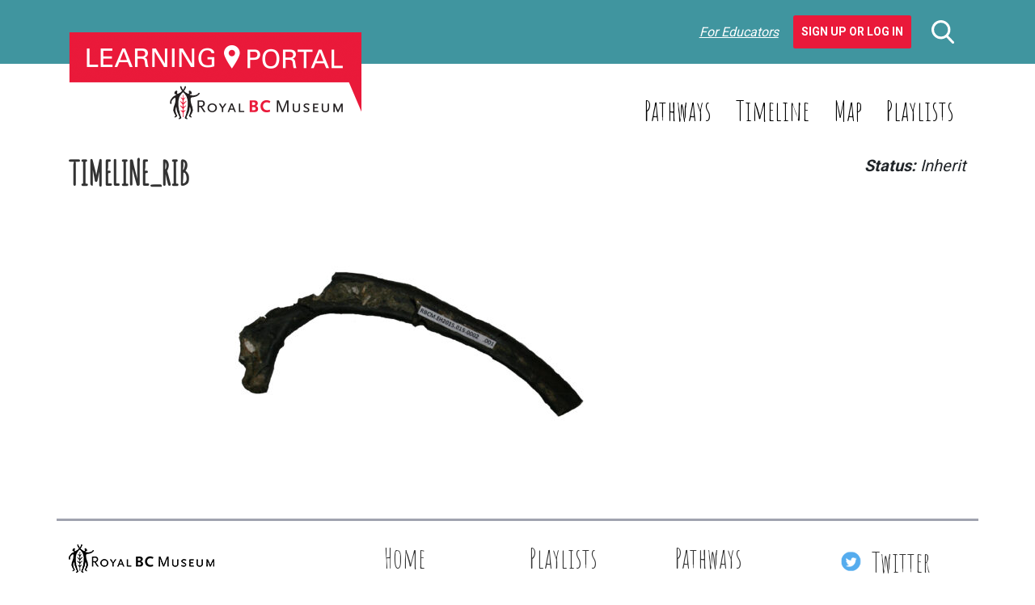

--- FILE ---
content_type: text/html; charset=UTF-8
request_url: https://learning.royalbcmuseum.bc.ca/timeline/oligocene-whale-rib/timeline_rib-2/
body_size: 8824
content:
<!DOCTYPE html>
<html>
    <head>
        <meta charset="UTF-8" />
        <meta http-equiv="X-UA-Compatible" content="IE=edge" />
        <meta name="viewport" content="width=device-width, initial-scale=1" />
        <meta name='robots' content='index, follow, max-image-preview:large, max-snippet:-1, max-video-preview:-1' />

	<!-- This site is optimized with the Yoast SEO plugin v26.7 - https://yoast.com/wordpress/plugins/seo/ -->
	<title>Timeline_Rib - Learning Portal</title>
	<link rel="canonical" href="https://learning.royalbcmuseum.bc.ca/timeline/oligocene-whale-rib/timeline_rib-2/" />
	<meta property="og:locale" content="en_US" />
	<meta property="og:type" content="article" />
	<meta property="og:title" content="Timeline_Rib - Learning Portal" />
	<meta property="og:url" content="https://learning.royalbcmuseum.bc.ca/timeline/oligocene-whale-rib/timeline_rib-2/" />
	<meta property="og:site_name" content="Learning Portal" />
	<meta property="og:image" content="https://learning.royalbcmuseum.bc.ca/timeline/oligocene-whale-rib/timeline_rib-2" />
	<meta property="og:image:width" content="2380" />
	<meta property="og:image:height" content="1588" />
	<meta property="og:image:type" content="image/jpeg" />
	<script type="application/ld+json" class="yoast-schema-graph">{"@context":"https://schema.org","@graph":[{"@type":"WebPage","@id":"https://learning.royalbcmuseum.bc.ca/timeline/oligocene-whale-rib/timeline_rib-2/","url":"https://learning.royalbcmuseum.bc.ca/timeline/oligocene-whale-rib/timeline_rib-2/","name":"Timeline_Rib - Learning Portal","isPartOf":{"@id":"https://learning.royalbcmuseum.bc.ca/#website"},"primaryImageOfPage":{"@id":"https://learning.royalbcmuseum.bc.ca/timeline/oligocene-whale-rib/timeline_rib-2/#primaryimage"},"image":{"@id":"https://learning.royalbcmuseum.bc.ca/timeline/oligocene-whale-rib/timeline_rib-2/#primaryimage"},"thumbnailUrl":"https://learning.royalbcmuseum.bc.ca/wp-content/uploads/2021/11/Timeline_Rib-1.jpeg","datePublished":"2021-11-03T18:28:20+00:00","breadcrumb":{"@id":"https://learning.royalbcmuseum.bc.ca/timeline/oligocene-whale-rib/timeline_rib-2/#breadcrumb"},"inLanguage":"en-US","potentialAction":[{"@type":"ReadAction","target":["https://learning.royalbcmuseum.bc.ca/timeline/oligocene-whale-rib/timeline_rib-2/"]}]},{"@type":"ImageObject","inLanguage":"en-US","@id":"https://learning.royalbcmuseum.bc.ca/timeline/oligocene-whale-rib/timeline_rib-2/#primaryimage","url":"https://learning.royalbcmuseum.bc.ca/wp-content/uploads/2021/11/Timeline_Rib-1.jpeg","contentUrl":"https://learning.royalbcmuseum.bc.ca/wp-content/uploads/2021/11/Timeline_Rib-1.jpeg","width":2380,"height":1588},{"@type":"BreadcrumbList","@id":"https://learning.royalbcmuseum.bc.ca/timeline/oligocene-whale-rib/timeline_rib-2/#breadcrumb","itemListElement":[{"@type":"ListItem","position":1,"name":"Home","item":"https://learning.royalbcmuseum.bc.ca/"},{"@type":"ListItem","position":2,"name":"Oligocene Whale Rib","item":"https://learning.royalbcmuseum.bc.ca/timeline/oligocene-whale-rib/"},{"@type":"ListItem","position":3,"name":"Timeline_Rib"}]},{"@type":"WebSite","@id":"https://learning.royalbcmuseum.bc.ca/#website","url":"https://learning.royalbcmuseum.bc.ca/","name":"Learning Portal","description":"What do you want to learn about British Columbia? Start with a subject, story, time or place.","potentialAction":[{"@type":"SearchAction","target":{"@type":"EntryPoint","urlTemplate":"https://learning.royalbcmuseum.bc.ca/?s={search_term_string}"},"query-input":{"@type":"PropertyValueSpecification","valueRequired":true,"valueName":"search_term_string"}}],"inLanguage":"en-US"}]}</script>
	<!-- / Yoast SEO plugin. -->


<link rel='dns-prefetch' href='//cdnjs.cloudflare.com' />
<link rel='dns-prefetch' href='//stackpath.bootstrapcdn.com' />
<link rel='dns-prefetch' href='//translate.google.com' />
<link rel='dns-prefetch' href='//fonts.googleapis.com' />
<link rel='dns-prefetch' href='//code.jquery.com' />
<link rel="alternate" title="oEmbed (JSON)" type="application/json+oembed" href="https://learning.royalbcmuseum.bc.ca/wp-json/oembed/1.0/embed?url=https%3A%2F%2Flearning.royalbcmuseum.bc.ca%2Ftimeline%2Foligocene-whale-rib%2Ftimeline_rib-2%2F" />
<link rel="alternate" title="oEmbed (XML)" type="text/xml+oembed" href="https://learning.royalbcmuseum.bc.ca/wp-json/oembed/1.0/embed?url=https%3A%2F%2Flearning.royalbcmuseum.bc.ca%2Ftimeline%2Foligocene-whale-rib%2Ftimeline_rib-2%2F&#038;format=xml" />
<style id='wp-img-auto-sizes-contain-inline-css' type='text/css'>
img:is([sizes=auto i],[sizes^="auto," i]){contain-intrinsic-size:3000px 1500px}
/*# sourceURL=wp-img-auto-sizes-contain-inline-css */
</style>
<style id='classic-theme-styles-inline-css' type='text/css'>
/*! This file is auto-generated */
.wp-block-button__link{color:#fff;background-color:#32373c;border-radius:9999px;box-shadow:none;text-decoration:none;padding:calc(.667em + 2px) calc(1.333em + 2px);font-size:1.125em}.wp-block-file__button{background:#32373c;color:#fff;text-decoration:none}
/*# sourceURL=/wp-includes/css/classic-themes.min.css */
</style>
<link rel='stylesheet' id='cmtooltip-css' href='https://learning.royalbcmuseum.bc.ca/wp-content/plugins/TooltipProPlus/assets/css/tooltip.css?ver=6.9' type='text/css' media='all' />
<style id='cmtooltip-inline-css' type='text/css'>
#tt {font-family: "Roboto", sans - serif;
		}

        
        
        #tt #ttcont div.glossaryItemBody {
        padding: 6px 12px !important;
                    font-size: 16px !important;
                }

        .mobile-link a.glossaryLink {
        color: #fff !important;
        }
        .mobile-link:before{content: "Term link: "}

                    #tt.vertical_top:after {
            border-bottom: 9px solid #fff !important;
            }
            #tt.vertical_bottom:after{
            border-top: 9px solid #fff !important;
            }
        
        
        .tiles ul.glossaryList a { min-width: 85px; width:85px;  }
        .tiles ul.glossaryList span { min-width:85px; width:85px;  }
        .cm-glossary.tiles.big ul.glossaryList a { min-width:179px; width:179px }
        .cm-glossary.tiles.big ul.glossaryList span { min-width:179px; width:179px; }

        span.glossaryLink, a.glossaryLink {
        border-bottom: dotted 1px #333333 !important;
        color: #333333 !important;
        }
        span.glossaryLink:hover, a.glossaryLink:hover {
        border-bottom: solid 1px #000000 !important;
        color:#000000 !important;
        }

                    #tt #tt-btn-close{ color: #222 !important}
        
                    #tt #tt-btn-close{
            direction: rtl;
            font-size: 20px !important
            }
/*# sourceURL=cmtooltip-inline-css */
</style>
<link rel='stylesheet' id='dashicons-css' href='https://learning.royalbcmuseum.bc.ca/wp-includes/css/dashicons.min.css?ver=6.9' type='text/css' media='all' />
<link rel='stylesheet' id='tooltip-google-font-css' href='//fonts.googleapis.com/css?family=Roboto&#038;ver=6.9' type='text/css' media='all' />
<link rel='stylesheet' id='easy_author_image-css' href='https://learning.royalbcmuseum.bc.ca/wp-content/plugins/easy-author-image/css/easy-author-image.css?ver=6.9' type='text/css' media='all' />
<link rel='stylesheet' id='google-fonts-css' href='https://fonts.googleapis.com/css2?family=Amatic+SC&#038;family=Lato:ital,wght@0,400;0,700;1,400;1,700&#038;family=Roboto:wght@400;700&#038;display=swap' type='text/css' media='all' />
<link rel='stylesheet' id='caorda-app-css-css' href='https://learning.royalbcmuseum.bc.ca/wp-content/plugins/caorda-site-enhancements/assets/dist/wordpress-styles.min.css?ver=3.2.2' type='text/css' media='all' />
<link rel='stylesheet' id='bootstrap-css' href='https://stackpath.bootstrapcdn.com/bootstrap/4.3.1/css/bootstrap.min.css?ver=6.9' type='text/css' media='all' />
<link rel='stylesheet' id='jquery-ui-css' href='//code.jquery.com/ui/1.12.1/themes/base/jquery-ui.min.css?ver=1.1.2' type='text/css' media='all' />
<link rel='stylesheet' id='default-css' href='https://learning.royalbcmuseum.bc.ca/wp-content/themes/learning-portal/dist/styles-default.css?ver=1.1.2' type='text/css' media='all' />
<link rel='stylesheet' id='small-css' href='https://learning.royalbcmuseum.bc.ca/wp-content/themes/learning-portal/dist/styles-small.css?ver=1.1.2' type='text/css' media='only screen and (min-width:576px)' />
<link rel='stylesheet' id='medium-css' href='https://learning.royalbcmuseum.bc.ca/wp-content/themes/learning-portal/dist/styles-medium.css?ver=1.1.2' type='text/css' media='only screen and (min-width:768px)' />
<link rel='stylesheet' id='large-css' href='https://learning.royalbcmuseum.bc.ca/wp-content/themes/learning-portal/dist/styles-large.css?ver=1.1.2' type='text/css' media='only screen and (min-width:992px)' />
<link rel='stylesheet' id='extra-large-css' href='https://learning.royalbcmuseum.bc.ca/wp-content/themes/learning-portal/dist/styles-extra-large.css?ver=1.1.2' type='text/css' media='only screen and (min-width:1200px)' />
<script type="text/javascript" src="https://learning.royalbcmuseum.bc.ca/wp-content/plugins/TooltipProPlus/assets/js/modernizr.min.js?ver=6.9" id="cm-modernizr-js-js"></script>
<script type="text/javascript" src="https://learning.royalbcmuseum.bc.ca/wp-includes/js/jquery/jquery.min.js?ver=3.7.1" id="jquery-core-js"></script>
<script type="text/javascript" src="https://learning.royalbcmuseum.bc.ca/wp-includes/js/jquery/jquery-migrate.min.js?ver=3.4.1" id="jquery-migrate-js"></script>
<script type="text/javascript" id="mediaelement-core-js-before">
/* <![CDATA[ */
var mejsL10n = {"language":"en","strings":{"mejs.download-file":"Download File","mejs.install-flash":"You are using a browser that does not have Flash player enabled or installed. Please turn on your Flash player plugin or download the latest version from https://get.adobe.com/flashplayer/","mejs.fullscreen":"Fullscreen","mejs.play":"Play","mejs.pause":"Pause","mejs.time-slider":"Time Slider","mejs.time-help-text":"Use Left/Right Arrow keys to advance one second, Up/Down arrows to advance ten seconds.","mejs.live-broadcast":"Live Broadcast","mejs.volume-help-text":"Use Up/Down Arrow keys to increase or decrease volume.","mejs.unmute":"Unmute","mejs.mute":"Mute","mejs.volume-slider":"Volume Slider","mejs.video-player":"Video Player","mejs.audio-player":"Audio Player","mejs.captions-subtitles":"Captions/Subtitles","mejs.captions-chapters":"Chapters","mejs.none":"None","mejs.afrikaans":"Afrikaans","mejs.albanian":"Albanian","mejs.arabic":"Arabic","mejs.belarusian":"Belarusian","mejs.bulgarian":"Bulgarian","mejs.catalan":"Catalan","mejs.chinese":"Chinese","mejs.chinese-simplified":"Chinese (Simplified)","mejs.chinese-traditional":"Chinese (Traditional)","mejs.croatian":"Croatian","mejs.czech":"Czech","mejs.danish":"Danish","mejs.dutch":"Dutch","mejs.english":"English","mejs.estonian":"Estonian","mejs.filipino":"Filipino","mejs.finnish":"Finnish","mejs.french":"French","mejs.galician":"Galician","mejs.german":"German","mejs.greek":"Greek","mejs.haitian-creole":"Haitian Creole","mejs.hebrew":"Hebrew","mejs.hindi":"Hindi","mejs.hungarian":"Hungarian","mejs.icelandic":"Icelandic","mejs.indonesian":"Indonesian","mejs.irish":"Irish","mejs.italian":"Italian","mejs.japanese":"Japanese","mejs.korean":"Korean","mejs.latvian":"Latvian","mejs.lithuanian":"Lithuanian","mejs.macedonian":"Macedonian","mejs.malay":"Malay","mejs.maltese":"Maltese","mejs.norwegian":"Norwegian","mejs.persian":"Persian","mejs.polish":"Polish","mejs.portuguese":"Portuguese","mejs.romanian":"Romanian","mejs.russian":"Russian","mejs.serbian":"Serbian","mejs.slovak":"Slovak","mejs.slovenian":"Slovenian","mejs.spanish":"Spanish","mejs.swahili":"Swahili","mejs.swedish":"Swedish","mejs.tagalog":"Tagalog","mejs.thai":"Thai","mejs.turkish":"Turkish","mejs.ukrainian":"Ukrainian","mejs.vietnamese":"Vietnamese","mejs.welsh":"Welsh","mejs.yiddish":"Yiddish"}};
//# sourceURL=mediaelement-core-js-before
/* ]]> */
</script>
<script type="text/javascript" src="https://learning.royalbcmuseum.bc.ca/wp-includes/js/mediaelement/mediaelement-and-player.min.js?ver=4.2.17" id="mediaelement-core-js"></script>
<script type="text/javascript" src="https://learning.royalbcmuseum.bc.ca/wp-includes/js/mediaelement/mediaelement-migrate.min.js?ver=6.9" id="mediaelement-migrate-js"></script>
<script type="text/javascript" id="mediaelement-js-extra">
/* <![CDATA[ */
var _wpmejsSettings = {"pluginPath":"/wp-includes/js/mediaelement/","classPrefix":"mejs-","stretching":"responsive","audioShortcodeLibrary":"mediaelement","videoShortcodeLibrary":"mediaelement"};
//# sourceURL=mediaelement-js-extra
/* ]]> */
</script>
<script type="text/javascript" id="tooltip-frontend-js-js-extra">
/* <![CDATA[ */
var cmtt_data = {"cmtooltip":{"placement":"horizontal","clickable":false,"delay":0,"timer":0,"minw":200,"maxw":400,"top":5,"left":25,"endalpha":95,"borderStyle":"none","borderWidth":"0px","borderColor":"#000000","background":"#111111","foreground":"#ffffff","fontSize":"16px","padding":"6px 12px","borderRadius":"2px","close_button":false,"close_symbol":"dashicons-no"},"ajaxurl":"https://learning.royalbcmuseum.bc.ca/wp-admin/admin-ajax.php","post_id":"10586","mobile_disable_tooltips":"0","tooltip_on_click":"0","mobile_support":"1"};
//# sourceURL=tooltip-frontend-js-js-extra
/* ]]> */
</script>
<script type="text/javascript" src="https://learning.royalbcmuseum.bc.ca/wp-content/plugins/TooltipProPlus/assets/js/tooltip.js?ver=6.9" id="tooltip-frontend-js-js"></script>
<link rel="https://api.w.org/" href="https://learning.royalbcmuseum.bc.ca/wp-json/" /><link rel="alternate" title="JSON" type="application/json" href="https://learning.royalbcmuseum.bc.ca/wp-json/wp/v2/media/10586" /><meta name="generator" content="WordPress 6.9" />
<link rel='shortlink' href='https://learning.royalbcmuseum.bc.ca/?p=10586' />
<style>
    td.media-icon img[src$=".svg"],
    td.avia-image img {
        width: 100% !important;
        height: auto !important;
    }
</style>
<script>
    window.caorda = window.caorda || {}
    window.caorda.shortcodes = {"gallery":{"name":"gallery","parameters":[{"name":"id"},{"name":"orderby"},{"name":"include"},{"name":"itemtag"},{"name":"icontag"},{"name":"captiontag"},{"name":"columns"},{"name":"size"},{"name":"link"},{"name":"ids"}],"uses_content":false},"youtube":{"name":"youtube","parameters":[{"name":"id"}],"uses_content":false},"soundcloud":{"name":"soundcloud","parameters":[{"name":"id"}],"uses_content":false},"soundcloudsmall":{"name":"soundcloudsmall","parameters":[{"name":"id"}],"uses_content":false},"year":{"name":"year","parameters":[],"uses_content":false},"lightgrey":{"name":"lightgrey","parameters":[],"uses_content":true},"icon":{"name":"icon","parameters":[{"name":"name"}],"uses_content":false},"svg-icon":{"name":"svg-icon","parameters":[{"name":"name"}],"uses_content":false},"region":{"name":"region","parameters":[{"name":"background"}],"uses_content":false}};
    window.caorda.activeTheme = 'bootstrap';
</script><!-- Google Tag Manager -->
<script>(function(w,d,s,l,i){w[l]=w[l]||[];w[l].push({'gtm.start':
new Date().getTime(),event:'gtm.js'});var f=d.getElementsByTagName(s)[0],
j=d.createElement(s),dl=l!='dataLayer'?'&l='+l:'';j.async=true;j.src=
'https://www.googletagmanager.com/gtm.js?id='+i+dl;f.parentNode.insertBefore(j,f);
})(window,document,'script','dataLayer','GTM-5M3LPCB');</script>
<!-- End Google Tag Manager -->
<script type="text/javascript">
	window._se_plugin_version = '8.1.9';
</script>
<link rel="preconnect" href="https://fonts.googleapis.com">
<link rel="preconnect" href="https://fonts.gstatic.com" crossorigin><link rel="icon" href="https://learning.royalbcmuseum.bc.ca/wp-content/uploads/2020/04/cropped-LP-3-32x32.png" sizes="32x32" />
<link rel="icon" href="https://learning.royalbcmuseum.bc.ca/wp-content/uploads/2020/04/cropped-LP-3-192x192.png" sizes="192x192" />
<link rel="apple-touch-icon" href="https://learning.royalbcmuseum.bc.ca/wp-content/uploads/2020/04/cropped-LP-3-180x180.png" />
<meta name="msapplication-TileImage" content="https://learning.royalbcmuseum.bc.ca/wp-content/uploads/2020/04/cropped-LP-3-270x270.png" />
    <style id='global-styles-inline-css' type='text/css'>
:root{--wp--preset--aspect-ratio--square: 1;--wp--preset--aspect-ratio--4-3: 4/3;--wp--preset--aspect-ratio--3-4: 3/4;--wp--preset--aspect-ratio--3-2: 3/2;--wp--preset--aspect-ratio--2-3: 2/3;--wp--preset--aspect-ratio--16-9: 16/9;--wp--preset--aspect-ratio--9-16: 9/16;--wp--preset--color--black: #000000;--wp--preset--color--cyan-bluish-gray: #abb8c3;--wp--preset--color--white: #ffffff;--wp--preset--color--pale-pink: #f78da7;--wp--preset--color--vivid-red: #cf2e2e;--wp--preset--color--luminous-vivid-orange: #ff6900;--wp--preset--color--luminous-vivid-amber: #fcb900;--wp--preset--color--light-green-cyan: #7bdcb5;--wp--preset--color--vivid-green-cyan: #00d084;--wp--preset--color--pale-cyan-blue: #8ed1fc;--wp--preset--color--vivid-cyan-blue: #0693e3;--wp--preset--color--vivid-purple: #9b51e0;--wp--preset--gradient--vivid-cyan-blue-to-vivid-purple: linear-gradient(135deg,rgb(6,147,227) 0%,rgb(155,81,224) 100%);--wp--preset--gradient--light-green-cyan-to-vivid-green-cyan: linear-gradient(135deg,rgb(122,220,180) 0%,rgb(0,208,130) 100%);--wp--preset--gradient--luminous-vivid-amber-to-luminous-vivid-orange: linear-gradient(135deg,rgb(252,185,0) 0%,rgb(255,105,0) 100%);--wp--preset--gradient--luminous-vivid-orange-to-vivid-red: linear-gradient(135deg,rgb(255,105,0) 0%,rgb(207,46,46) 100%);--wp--preset--gradient--very-light-gray-to-cyan-bluish-gray: linear-gradient(135deg,rgb(238,238,238) 0%,rgb(169,184,195) 100%);--wp--preset--gradient--cool-to-warm-spectrum: linear-gradient(135deg,rgb(74,234,220) 0%,rgb(151,120,209) 20%,rgb(207,42,186) 40%,rgb(238,44,130) 60%,rgb(251,105,98) 80%,rgb(254,248,76) 100%);--wp--preset--gradient--blush-light-purple: linear-gradient(135deg,rgb(255,206,236) 0%,rgb(152,150,240) 100%);--wp--preset--gradient--blush-bordeaux: linear-gradient(135deg,rgb(254,205,165) 0%,rgb(254,45,45) 50%,rgb(107,0,62) 100%);--wp--preset--gradient--luminous-dusk: linear-gradient(135deg,rgb(255,203,112) 0%,rgb(199,81,192) 50%,rgb(65,88,208) 100%);--wp--preset--gradient--pale-ocean: linear-gradient(135deg,rgb(255,245,203) 0%,rgb(182,227,212) 50%,rgb(51,167,181) 100%);--wp--preset--gradient--electric-grass: linear-gradient(135deg,rgb(202,248,128) 0%,rgb(113,206,126) 100%);--wp--preset--gradient--midnight: linear-gradient(135deg,rgb(2,3,129) 0%,rgb(40,116,252) 100%);--wp--preset--font-size--small: 13px;--wp--preset--font-size--medium: 20px;--wp--preset--font-size--large: 36px;--wp--preset--font-size--x-large: 42px;--wp--preset--spacing--20: 0.44rem;--wp--preset--spacing--30: 0.67rem;--wp--preset--spacing--40: 1rem;--wp--preset--spacing--50: 1.5rem;--wp--preset--spacing--60: 2.25rem;--wp--preset--spacing--70: 3.38rem;--wp--preset--spacing--80: 5.06rem;--wp--preset--shadow--natural: 6px 6px 9px rgba(0, 0, 0, 0.2);--wp--preset--shadow--deep: 12px 12px 50px rgba(0, 0, 0, 0.4);--wp--preset--shadow--sharp: 6px 6px 0px rgba(0, 0, 0, 0.2);--wp--preset--shadow--outlined: 6px 6px 0px -3px rgb(255, 255, 255), 6px 6px rgb(0, 0, 0);--wp--preset--shadow--crisp: 6px 6px 0px rgb(0, 0, 0);}:where(.is-layout-flex){gap: 0.5em;}:where(.is-layout-grid){gap: 0.5em;}body .is-layout-flex{display: flex;}.is-layout-flex{flex-wrap: wrap;align-items: center;}.is-layout-flex > :is(*, div){margin: 0;}body .is-layout-grid{display: grid;}.is-layout-grid > :is(*, div){margin: 0;}:where(.wp-block-columns.is-layout-flex){gap: 2em;}:where(.wp-block-columns.is-layout-grid){gap: 2em;}:where(.wp-block-post-template.is-layout-flex){gap: 1.25em;}:where(.wp-block-post-template.is-layout-grid){gap: 1.25em;}.has-black-color{color: var(--wp--preset--color--black) !important;}.has-cyan-bluish-gray-color{color: var(--wp--preset--color--cyan-bluish-gray) !important;}.has-white-color{color: var(--wp--preset--color--white) !important;}.has-pale-pink-color{color: var(--wp--preset--color--pale-pink) !important;}.has-vivid-red-color{color: var(--wp--preset--color--vivid-red) !important;}.has-luminous-vivid-orange-color{color: var(--wp--preset--color--luminous-vivid-orange) !important;}.has-luminous-vivid-amber-color{color: var(--wp--preset--color--luminous-vivid-amber) !important;}.has-light-green-cyan-color{color: var(--wp--preset--color--light-green-cyan) !important;}.has-vivid-green-cyan-color{color: var(--wp--preset--color--vivid-green-cyan) !important;}.has-pale-cyan-blue-color{color: var(--wp--preset--color--pale-cyan-blue) !important;}.has-vivid-cyan-blue-color{color: var(--wp--preset--color--vivid-cyan-blue) !important;}.has-vivid-purple-color{color: var(--wp--preset--color--vivid-purple) !important;}.has-black-background-color{background-color: var(--wp--preset--color--black) !important;}.has-cyan-bluish-gray-background-color{background-color: var(--wp--preset--color--cyan-bluish-gray) !important;}.has-white-background-color{background-color: var(--wp--preset--color--white) !important;}.has-pale-pink-background-color{background-color: var(--wp--preset--color--pale-pink) !important;}.has-vivid-red-background-color{background-color: var(--wp--preset--color--vivid-red) !important;}.has-luminous-vivid-orange-background-color{background-color: var(--wp--preset--color--luminous-vivid-orange) !important;}.has-luminous-vivid-amber-background-color{background-color: var(--wp--preset--color--luminous-vivid-amber) !important;}.has-light-green-cyan-background-color{background-color: var(--wp--preset--color--light-green-cyan) !important;}.has-vivid-green-cyan-background-color{background-color: var(--wp--preset--color--vivid-green-cyan) !important;}.has-pale-cyan-blue-background-color{background-color: var(--wp--preset--color--pale-cyan-blue) !important;}.has-vivid-cyan-blue-background-color{background-color: var(--wp--preset--color--vivid-cyan-blue) !important;}.has-vivid-purple-background-color{background-color: var(--wp--preset--color--vivid-purple) !important;}.has-black-border-color{border-color: var(--wp--preset--color--black) !important;}.has-cyan-bluish-gray-border-color{border-color: var(--wp--preset--color--cyan-bluish-gray) !important;}.has-white-border-color{border-color: var(--wp--preset--color--white) !important;}.has-pale-pink-border-color{border-color: var(--wp--preset--color--pale-pink) !important;}.has-vivid-red-border-color{border-color: var(--wp--preset--color--vivid-red) !important;}.has-luminous-vivid-orange-border-color{border-color: var(--wp--preset--color--luminous-vivid-orange) !important;}.has-luminous-vivid-amber-border-color{border-color: var(--wp--preset--color--luminous-vivid-amber) !important;}.has-light-green-cyan-border-color{border-color: var(--wp--preset--color--light-green-cyan) !important;}.has-vivid-green-cyan-border-color{border-color: var(--wp--preset--color--vivid-green-cyan) !important;}.has-pale-cyan-blue-border-color{border-color: var(--wp--preset--color--pale-cyan-blue) !important;}.has-vivid-cyan-blue-border-color{border-color: var(--wp--preset--color--vivid-cyan-blue) !important;}.has-vivid-purple-border-color{border-color: var(--wp--preset--color--vivid-purple) !important;}.has-vivid-cyan-blue-to-vivid-purple-gradient-background{background: var(--wp--preset--gradient--vivid-cyan-blue-to-vivid-purple) !important;}.has-light-green-cyan-to-vivid-green-cyan-gradient-background{background: var(--wp--preset--gradient--light-green-cyan-to-vivid-green-cyan) !important;}.has-luminous-vivid-amber-to-luminous-vivid-orange-gradient-background{background: var(--wp--preset--gradient--luminous-vivid-amber-to-luminous-vivid-orange) !important;}.has-luminous-vivid-orange-to-vivid-red-gradient-background{background: var(--wp--preset--gradient--luminous-vivid-orange-to-vivid-red) !important;}.has-very-light-gray-to-cyan-bluish-gray-gradient-background{background: var(--wp--preset--gradient--very-light-gray-to-cyan-bluish-gray) !important;}.has-cool-to-warm-spectrum-gradient-background{background: var(--wp--preset--gradient--cool-to-warm-spectrum) !important;}.has-blush-light-purple-gradient-background{background: var(--wp--preset--gradient--blush-light-purple) !important;}.has-blush-bordeaux-gradient-background{background: var(--wp--preset--gradient--blush-bordeaux) !important;}.has-luminous-dusk-gradient-background{background: var(--wp--preset--gradient--luminous-dusk) !important;}.has-pale-ocean-gradient-background{background: var(--wp--preset--gradient--pale-ocean) !important;}.has-electric-grass-gradient-background{background: var(--wp--preset--gradient--electric-grass) !important;}.has-midnight-gradient-background{background: var(--wp--preset--gradient--midnight) !important;}.has-small-font-size{font-size: var(--wp--preset--font-size--small) !important;}.has-medium-font-size{font-size: var(--wp--preset--font-size--medium) !important;}.has-large-font-size{font-size: var(--wp--preset--font-size--large) !important;}.has-x-large-font-size{font-size: var(--wp--preset--font-size--x-large) !important;}
/*# sourceURL=global-styles-inline-css */
</style>
</head>
    <body class="attachment wp-singular attachment-template-default single single-attachment postid-10586 attachmentid-10586 attachment-jpeg wp-theme-learning-portal">
                <header class="header-container" role="banner">
            <nav class="bwb-1 bcb-shadow navbar navbar-dark fixed-top primary d-lg-none">
                <a href="/" title="Learning Portal - Royal BC Museum" class="navbar-brand mw col-4">
                    <img src="https://learning.royalbcmuseum.bc.ca/wp-content/themes/learning-portal/img/logo.png" alt="" />                </a>
                <div class="d-block d-lg-none col-6 mobile-search">
                    <form role="search" method="get" action="/" class="searchform mb-4"><input name="post_type" value="" type="hidden" /><div class=" input-group flex-wrap-nowrap"><input name="s" value="" placeholder="Enter keywords here" type="search" /><div class=" input-group-append"><button class="btn btn-primary" type="submit"><div class="resource-wrapper" style="width:32px;height:33px">
    <svg xmlns="http://www.w3.org/2000/svg" width="28" height="29" viewBox="0 0 28 29">  <path id="search" class="cls-1" d="M1558.56,47.414l-6.9-7.178a11.7,11.7,0,1,0-2.25,2.063l6.95,7.233A1.527,1.527,0,1,0,1558.56,47.414ZM1542.7,24.055a8.654,8.654,0,1,1-8.65,8.654A8.67,8.67,0,0,1,1542.7,24.055Z" transform="translate(-1531 -21)" fill="#f00" fill-rule="evenodd" /></svg>
</div></button></div></div></form>                </div>
                <div class="d-none d-lg-block">
                    <div class="user-taskbar d-flex justify-content-flex-end align-items-center fs-italic"><a href="https://learning.royalbcmuseum.bc.ca/welcome-educators/">For Educators</a>&nbsp;&nbsp;<a class="btn btn-danger fs-normal fw-semibold" href="https://learning.royalbcmuseum.bc.ca/our-playlists/">Sign Up or Log In</a></div>                </div>
                <div class="col-2">
                    <button class="navbar-toggler" type="button" data-toggle="collapse" data-target="#navigation-mobile" aria-controls="navigation-mobile" aria-expanded="false" aria-label="Toggle navigation">
                        <span class="navbar-toggler-icon"></span>
                    </button>
                </div>
                <div class="col-12 collapse navbar-collapse" id="navigation-mobile">
                    <div class="user-taskbar d-flex justify-content-flex-end align-items-center fs-italic"><a href="https://learning.royalbcmuseum.bc.ca/welcome-educators/">For Educators</a>&nbsp;&nbsp;<a class="btn btn-danger fs-normal fw-semibold" href="https://learning.royalbcmuseum.bc.ca/our-playlists/">Sign Up or Log In</a></div>                    <ul id="menu-mobile-menu" class="navbar-nav mr-auto mt-2"><li id="menu-item-1182" class="menu-item menu-item-type-post_type menu-item-object-page menu-item-home menu-item-1182 nav-item bwb-1 bcb-white mb-2"><a href="https://learning.royalbcmuseum.bc.ca/" class="nav-link c-white f-34">Home</a></li><li id="menu-item-1606" class="menu-item menu-item-type-post_type menu-item-object-page menu-item-1606 nav-item bwb-1 bcb-white mb-2"><a href="https://learning.royalbcmuseum.bc.ca/our-playlists/" class="nav-link c-white f-34">Playlists</a></li><li id="menu-item-1325" class="menu-item menu-item-type-post_type menu-item-object-page menu-item-1325 nav-item bwb-1 bcb-white mb-2"><a href="https://learning.royalbcmuseum.bc.ca/our-pathways/" class="nav-link c-white f-34">Pathways</a></li><li id="menu-item-1416" class="menu-item menu-item-type-post_type menu-item-object-page menu-item-1416 nav-item bwb-1 bcb-white mb-2"><a href="https://learning.royalbcmuseum.bc.ca/geo-timeline/" class="nav-link c-white f-34">Timeline</a></li><li id="menu-item-1367" class="menu-item menu-item-type-post_type menu-item-object-page menu-item-1367 nav-item bwb-1 bcb-white mb-2"><a href="https://learning.royalbcmuseum.bc.ca/map/" class="nav-link c-white f-34">Map</a></li><li id="menu-item-1366" class="menu-item menu-item-type-post_type menu-item-object-page menu-item-1366 nav-item bwb-1 bcb-white mb-2"><a href="https://learning.royalbcmuseum.bc.ca/privacy-policy/" class="nav-link c-white f-34">Privacy Policy</a></li><li id="menu-item-1424" class="menu-item menu-item-type-post_type menu-item-object-page menu-item-1424 nav-item bwb-1 bcb-white mb-2"><a href="https://learning.royalbcmuseum.bc.ca/terms-conditions/" class="nav-link c-white f-34">Terms and Conditions</a></li><li id="menu-item-1406" class="menu-item menu-item-type-post_type menu-item-object-page menu-item-1406 nav-item bwb-1 bcb-white mb-2"><a href="https://learning.royalbcmuseum.bc.ca/contact/" class="nav-link c-white f-34">Contact</a></li><li id="menu-item-1336" class="menu-item menu-item-type-custom menu-item-object-custom menu-item-1336 nav-item bwb-1 bcb-white mb-2"><a href="https://www.flickr.com/photos/36463010@N05/" class="nav-link c-white f-34">Flickr</a></li><li id="menu-item-1100" class="menu-item menu-item-type-custom menu-item-object-custom menu-item-1100 nav-item bwb-1 bcb-white mb-2"><a href="https://www.facebook.com/RoyalBCMuseum" class="nav-link c-white f-34">Facebook</a></li><li id="menu-item-1143" class="menu-item menu-item-type-custom menu-item-object-custom menu-item-1143 nav-item bwb-1 bcb-white mb-2"><a href="https://twitter.com/RoyalBCMuseum" class="nav-link c-white f-34">Twitter</a></li></ul>                </div>
            </nav>
            <div class="d-none d-lg-block f-16">
                <section class="header-top primary-lg">
                    <div class="container py-4">
                        <div class="row align-items-center">
                            <div class="col-4 p-relative">
                                <a href="/" title="Learning Portal - Royal BC Museum" class="d-block mw p-absolute logo">
                                    <img src="https://learning.royalbcmuseum.bc.ca/wp-content/themes/learning-portal/img/logo.png" alt="" />                                </a>
                            </div>
                            <div class="col-8 align-right">
                                <div class="row align-items-center justify-content-flex-end">
                                    <div class="col-11 align-right">
                                        <div class="user-taskbar d-flex justify-content-flex-end align-items-center fs-italic"><a href="https://learning.royalbcmuseum.bc.ca/welcome-educators/">For Educators</a>&nbsp;&nbsp;<a class="btn btn-danger fs-normal fw-semibold" href="https://learning.royalbcmuseum.bc.ca/our-playlists/">Sign Up or Log In</a></div>                                    </div>
                                    <div class="col-1">
                                        <form role="search" method="get" action="/" class="searchform expander-search-form"><input name="post_type" value="" type="hidden" /><div class="justify-content-flex-end input-group flex-wrap-nowrap"><input name="s" value="" placeholder="Search" type="search" /><div class=" input-group-append"><button class="btn btn-default" type="submit"><div class="resource-wrapper" style="width:28px;height:29px">
    <svg xmlns="http://www.w3.org/2000/svg" width="28" height="29" viewBox="0 0 28 29">  <path id="search" class="cls-1" d="M1558.56,47.414l-6.9-7.178a11.7,11.7,0,1,0-2.25,2.063l6.95,7.233A1.527,1.527,0,1,0,1558.56,47.414ZM1542.7,24.055a8.654,8.654,0,1,1-8.65,8.654A8.67,8.67,0,0,1,1542.7,24.055Z" transform="translate(-1531 -21)" fill="#f00" fill-rule="evenodd" /></svg>
</div></button></div></div></form>                                    </div>
                                </div>
                            </div>
                        </div>
                    </div>
                </section>
                <section class="container header-bottom">
                    <div class="row">
                        <div class="col-12">
                            <nav class="main-navigation navigation-container ff-emphasis">
                                <div class="menu-main-menu-container"><ul id="menu-main-menu" class="menu"><li id="menu-item-6722" class="menu-item menu-item-type-post_type menu-item-object-page menu-item-6722 nav-item bwb-1 bcb-white mb-2"><a href="https://learning.royalbcmuseum.bc.ca/our-pathways/" class="nav-link f-34">Pathways</a></li>
<li id="menu-item-6724" class="menu-item menu-item-type-post_type menu-item-object-page menu-item-6724 nav-item bwb-1 bcb-white mb-2"><a href="https://learning.royalbcmuseum.bc.ca/geo-timeline/" class="nav-link f-34">Timeline</a></li>
<li id="menu-item-6720" class="menu-item menu-item-type-post_type menu-item-object-page menu-item-6720 nav-item bwb-1 bcb-white mb-2"><a href="https://learning.royalbcmuseum.bc.ca/map/" class="nav-link f-34">Map</a></li>
<li id="menu-item-6723" class="menu-item menu-item-type-post_type menu-item-object-page menu-item-6723 nav-item bwb-1 bcb-white mb-2"><a href="https://learning.royalbcmuseum.bc.ca/our-playlists/" class="nav-link f-34">Playlists</a></li>
</ul></div>                            </nav>
                        </div>
                    </div>
                </section>
            </div>
        </header>
        <main role="main">
            <div class="container"><div class="row"><div class="page-content col-12 col-md"><h1 class="mt-0">Timeline_Rib</h1><a target="_blank" href="https://learning.royalbcmuseum.bc.ca/wp-content/uploads/2021/11/Timeline_Rib-1.jpeg" data-toggle="modal" data-target="#modal-popup" data-group="images[]" data-footer="null"><img class="d-block m-auto mb-2 mw-100" src="https://learning.royalbcmuseum.bc.ca/wp-content/uploads/2021/11/Timeline_Rib-1-480x360.jpeg" alt="Timeline_Rib" /></a></div><div class="col-12 col-md-3"><div class="mb-4 fs-italic align-right"><span class="fw-bold">Status: </span>Inherit</div></div></div></div>        </main>
        <footer class="footer-container pt-1 my-4 f-16" role="contentinfo">
            <div class="container pt-4 mt-4 bwt-3 bct-grey">
                <div class="row">
                    <div class="col-12 col-md-4 col-lg-3 order-1">
                        <div id="footer-left-column-1" class="widget-area footer-left-column " role="complementary">
    <div class="widget_text widget"><div class="textwidget custom-html-widget"><a href="http://www.royalbcmuseum.bc.ca" target="_blank">
                            <img src="https://cdn.royalbcmuseum.bc.ca/assets/logos/transparent/rbcm-logo-trans-black-horizontal-180x64.png"/>
                        </a>
                        <p>
                            675 Belleville Street, Victoria BC V8W 9W2
                            
                           
                            
                            <a href="mailto:LP@royalbcmuseum.bc.ca%20">LP@royalbcmuseum.bc.ca </a>
                        </p>
                        <p style="font-size:12px; padding-top:10px; padding-bottom:10px; font-style:normal;">
                            &copy; 2026 Royal BC Museum
                        </p></div></div></div>
                            </div>
                    <div class="col-12 col-md-8 col-lg-6 offset-xl-1 d-none d-md-block order-2">
                        <div class="menu-footer-menu-container"><ul id="menu-footer-menu" class="menu"><li id="menu-item-1516" class="menu-item menu-item-type-post_type menu-item-object-page menu-item-home menu-item-1516 nav-item bwb-1 bcb-white mb-2"><a href="https://learning.royalbcmuseum.bc.ca/" class="nav-link p-relative f-34 c-body ff-emphasis">Home</a></li>
<li id="menu-item-1608" class="menu-item menu-item-type-post_type menu-item-object-page menu-item-1608 nav-item bwb-1 bcb-white mb-2"><a href="https://learning.royalbcmuseum.bc.ca/our-playlists/" class="nav-link p-relative f-34 c-body ff-emphasis">Playlists</a></li>
<li id="menu-item-1412" class="menu-item menu-item-type-post_type menu-item-object-page menu-item-1412 nav-item bwb-1 bcb-white mb-2"><a href="https://learning.royalbcmuseum.bc.ca/our-pathways/" class="nav-link p-relative f-34 c-body ff-emphasis">Pathways</a></li>
<li id="menu-item-1411" class="menu-item menu-item-type-post_type menu-item-object-page menu-item-1411 nav-item bwb-1 bcb-white mb-2"><a href="https://learning.royalbcmuseum.bc.ca/geo-timeline/" class="nav-link p-relative f-34 c-body ff-emphasis">Timeline</a></li>
<li id="menu-item-1371" class="menu-item menu-item-type-post_type menu-item-object-page menu-item-1371 nav-item bwb-1 bcb-white mb-2"><a href="https://learning.royalbcmuseum.bc.ca/map/" class="nav-link p-relative f-34 c-body ff-emphasis">Map</a></li>
<li id="menu-item-8241" class="menu-item menu-item-type-post_type menu-item-object-page menu-item-8241 nav-item bwb-1 bcb-white mb-2"><a href="https://learning.royalbcmuseum.bc.ca/contributors-2/" class="nav-link p-relative f-34 c-body ff-emphasis">Contributors</a></li>
<li id="menu-item-1378" class="menu-item menu-item-type-post_type menu-item-object-page menu-item-1378 nav-item bwb-1 bcb-white mb-2"><a href="https://learning.royalbcmuseum.bc.ca/about/" class="nav-link p-relative f-34 c-body ff-emphasis">About</a></li>
<li id="menu-item-1409" class="menu-item menu-item-type-post_type menu-item-object-page menu-item-1409 nav-item bwb-1 bcb-white mb-2"><a href="https://learning.royalbcmuseum.bc.ca/privacy-policy/" class="nav-link p-relative f-34 c-body ff-emphasis">Privacy Policy</a></li>
<li id="menu-item-1170" class="menu-item menu-item-type-post_type menu-item-object-page menu-item-1170 nav-item bwb-1 bcb-white mb-2"><a href="https://learning.royalbcmuseum.bc.ca/contact/" class="nav-link p-relative f-34 c-body ff-emphasis">Contact</a></li>
<li id="menu-item-1377" class="menu-item menu-item-type-post_type menu-item-object-page menu-item-1377 nav-item bwb-1 bcb-white mb-2"><a href="https://learning.royalbcmuseum.bc.ca/terms-conditions/" class="nav-link p-relative f-34 c-body ff-emphasis">Terms &#038; Conditions</a></li>
</ul></div>                    </div>
                    <div class="col-12 col-lg-3 col-xl-2 order-4 order-md-3">
                        <div class="menu-social-menu-container"><ul id="menu-social-menu" class="menu"><li id="menu-item-1141" class="twitter menu-item menu-item-type-custom menu-item-object-custom menu-item-1141 nav-item bwb-1 bcb-white mb-2"><a href="https://twitter.com/RoyalBCMuseum" class="nav-link p-relative f-34 c-body ff-emphasis">Twitter</a></li>
<li id="menu-item-1098" class="facebook menu-item menu-item-type-custom menu-item-object-custom menu-item-1098 nav-item bwb-1 bcb-white mb-2"><a href="https://www.facebook.com/RoyalBCMuseum" class="nav-link p-relative f-34 c-body ff-emphasis">Facebook</a></li>
<li id="menu-item-1381" class="flickr menu-item menu-item-type-custom menu-item-object-custom menu-item-1381 nav-item bwb-1 bcb-white mb-2"><a href="https://www.flickr.com/photos/36463010@N05/" class="nav-link p-relative f-34 c-body ff-emphasis">Flickr</a></li>
</ul></div>                    </div>
                    <div class="col-12 order-3 order-md-4">
                        <div id="google_translate_element"></div>
                    </div>
                </div>
            </div>
        </footer>
        <script type="speculationrules">
{"prefetch":[{"source":"document","where":{"and":[{"href_matches":"/*"},{"not":{"href_matches":["/wp-*.php","/wp-admin/*","/wp-content/uploads/*","/wp-content/*","/wp-content/plugins/*","/wp-content/themes/learning-portal/*","/*\\?(.+)"]}},{"not":{"selector_matches":"a[rel~=\"nofollow\"]"}},{"not":{"selector_matches":".no-prefetch, .no-prefetch a"}}]},"eagerness":"conservative"}]}
</script>
<link href="https://learning.royalbcmuseum.bc.ca/wp-content/themes/learning-portal/dist/styles-effects.css?v=1.1.2" rel="stylesheet" media="all" type="text/css" /><div id="modal-popup" class="modal fade">
    <div class="modal-dialog modal-xl modal-dialog-centered" role="document">
        <div class="modal-content">
            <div class="modal-header d-none"></div>
            <div class="modal-body d-none"></div>
            <div class="modal-footer d-none"></div>
        </div>
    </div>
</div><script type="text/javascript" src="https://learning.royalbcmuseum.bc.ca/wp-content/plugins/caorda-site-enhancements/assets/dist/wordpress-scripts.min.js?ver=3.2.2" id="caorda-app-js-js"></script>
<script type="text/javascript" src="https://cdnjs.cloudflare.com/ajax/libs/popper.js/1.14.7/umd/popper.min.js?ver=6.9" id="popper-js"></script>
<script type="text/javascript" src="https://stackpath.bootstrapcdn.com/bootstrap/4.3.1/js/bootstrap.min.js?ver=6.9" id="bootstrap-js"></script>
<script type="text/javascript" src="//translate.google.com/translate_a/element.js?cb=googleTranslateElementInit&amp;ver=1.1.2" id="google-translate-js"></script>
<script type="text/javascript" id="google-translate-js-after">
/* <![CDATA[ */
function googleTranslateElementInit() {
    new google.translate.TranslateElement({ pageLanguage: 'en' }, 'google_translate_element');
}
//# sourceURL=google-translate-js-after
/* ]]> */
</script>
<script type="text/javascript" src="https://learning.royalbcmuseum.bc.ca/wp-includes/js/jquery/ui/core.min.js?ver=1.13.3" id="jquery-ui-core-js"></script>
<script type="text/javascript" src="https://learning.royalbcmuseum.bc.ca/wp-includes/js/jquery/ui/menu.min.js?ver=1.13.3" id="jquery-ui-menu-js"></script>
<script type="text/javascript" src="https://learning.royalbcmuseum.bc.ca/wp-includes/js/dist/dom-ready.min.js?ver=f77871ff7694fffea381" id="wp-dom-ready-js"></script>
<script type="text/javascript" src="https://learning.royalbcmuseum.bc.ca/wp-includes/js/dist/hooks.min.js?ver=dd5603f07f9220ed27f1" id="wp-hooks-js"></script>
<script type="text/javascript" src="https://learning.royalbcmuseum.bc.ca/wp-includes/js/dist/i18n.min.js?ver=c26c3dc7bed366793375" id="wp-i18n-js"></script>
<script type="text/javascript" id="wp-i18n-js-after">
/* <![CDATA[ */
wp.i18n.setLocaleData( { 'text direction\u0004ltr': [ 'ltr' ] } );
//# sourceURL=wp-i18n-js-after
/* ]]> */
</script>
<script type="text/javascript" src="https://learning.royalbcmuseum.bc.ca/wp-includes/js/dist/a11y.min.js?ver=cb460b4676c94bd228ed" id="wp-a11y-js"></script>
<script type="text/javascript" src="https://learning.royalbcmuseum.bc.ca/wp-includes/js/jquery/ui/autocomplete.min.js?ver=1.13.3" id="jquery-ui-autocomplete-js"></script>
<script type="text/javascript" src="https://learning.royalbcmuseum.bc.ca/wp-includes/js/jquery/ui/mouse.min.js?ver=1.13.3" id="jquery-ui-mouse-js"></script>
<script type="text/javascript" src="https://learning.royalbcmuseum.bc.ca/wp-includes/js/jquery/ui/sortable.min.js?ver=1.13.3" id="jquery-ui-sortable-js"></script>
<script type="text/javascript" id="app-js-extra">
/* <![CDATA[ */
var learningPortalSettings = {"nonce":"dfc4398fea"};
//# sourceURL=app-js-extra
/* ]]> */
</script>
<script type="text/javascript" src="https://learning.royalbcmuseum.bc.ca/wp-content/themes/learning-portal/dist/app.min.js?ver=1.1.2" id="app-js"></script>
<script type="text/javascript" src="https://learning.royalbcmuseum.bc.ca/wp-content/themes/learning-portal/dist/map.min.js?ver=1.1.2" id="map-js"></script>
    </body>
</html>